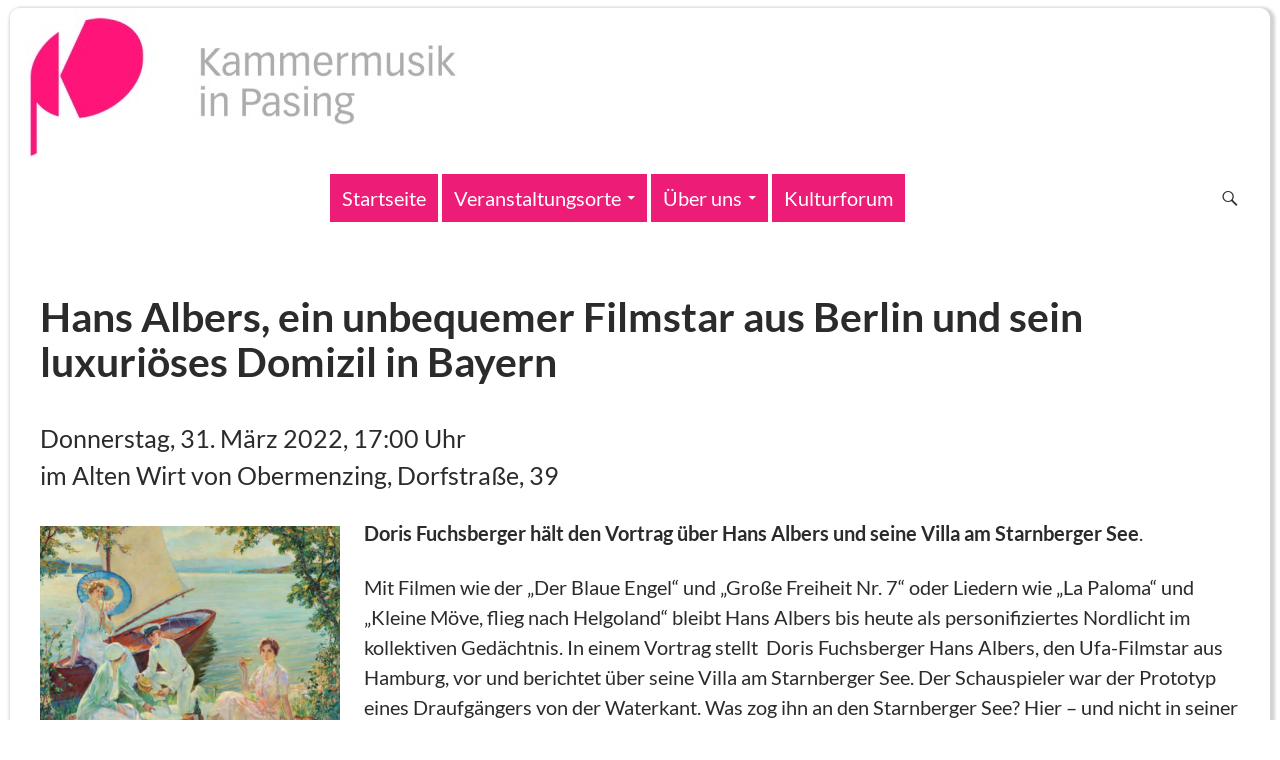

--- FILE ---
content_type: text/html; charset=UTF-8
request_url: https://kammermusik-pasing.de/hans-albers-ein-unbequemer-filmstar-aus-berlin-und-sein-luxurioeses-domizil-in-bayern/
body_size: 45881
content:
<!DOCTYPE html>
<!--[if IE 7]>
<html class="ie ie7" lang="de" data-theme-folder='twentyfourteen' data-theme-name='Twenty Fourteen' data-theme-customizer-variant='Kulturforum/Kammermusik' data-page-href='/hans-albers-ein-unbequemer-filmstar-aus-berlin-und-sein-luxurioeses-domizil-in-bayern/' data-hostname='kammermusik-pasing.de' data-user-role='' data-user-roles='' data-website='kammermusik' data-website-logo='https://kammermusik-pasing.de/wp-content/plugins/franks-wordpress-add-on/theme-customizer/variants/kufo-kapa/images/kammermusik-header.jpg' data-website-dashicon='https://kammermusik-pasing.de/wp-content/plugins/franks-wordpress-add-on/theme-customizer/variants/kufo-kapa/images/kammermusik-dashicon.jpg'>
<![endif]-->
<!--[if IE 8]>
<html class="ie ie8" lang="de" data-theme-folder='twentyfourteen' data-theme-name='Twenty Fourteen' data-theme-customizer-variant='Kulturforum/Kammermusik' data-page-href='/hans-albers-ein-unbequemer-filmstar-aus-berlin-und-sein-luxurioeses-domizil-in-bayern/' data-hostname='kammermusik-pasing.de' data-user-role='' data-user-roles='' data-website='kammermusik' data-website-logo='https://kammermusik-pasing.de/wp-content/plugins/franks-wordpress-add-on/theme-customizer/variants/kufo-kapa/images/kammermusik-header.jpg' data-website-dashicon='https://kammermusik-pasing.de/wp-content/plugins/franks-wordpress-add-on/theme-customizer/variants/kufo-kapa/images/kammermusik-dashicon.jpg'>
<![endif]-->
<!--[if !(IE 7) & !(IE 8)]><!-->
<html lang="de" data-theme-folder='twentyfourteen' data-theme-name='Twenty Fourteen' data-theme-customizer-variant='Kulturforum/Kammermusik' data-page-href='/hans-albers-ein-unbequemer-filmstar-aus-berlin-und-sein-luxurioeses-domizil-in-bayern/' data-hostname='kammermusik-pasing.de' data-user-role='' data-user-roles='' data-website='kammermusik' data-website-logo='https://kammermusik-pasing.de/wp-content/plugins/franks-wordpress-add-on/theme-customizer/variants/kufo-kapa/images/kammermusik-header.jpg' data-website-dashicon='https://kammermusik-pasing.de/wp-content/plugins/franks-wordpress-add-on/theme-customizer/variants/kufo-kapa/images/kammermusik-dashicon.jpg'>
<!--<![endif]-->
<head>
	<meta charset="UTF-8">
	<meta name="viewport" content="width=device-width, initial-scale=1.0">
	<title>Hans Albers, ein unbequemer Filmstar aus Berlin und sein luxuriöses Domizil in Bayern - Kulturforum/Kammermusik</title>
	<link rel="profile" href="https://gmpg.org/xfn/11">
	<link rel="pingback" href="https://kammermusik-pasing.de/xmlrpc.php">
	<!--[if lt IE 9]>
	<script src="https://kammermusik-pasing.de/wp-content/themes/twentyfourteen/js/html5.js?ver=3.7.0"></script>
	<![endif]-->
	<meta name='robots' content='index, follow, max-image-preview:large, max-snippet:-1, max-video-preview:-1' />
	<style>img:is([sizes="auto" i], [sizes^="auto," i]) { contain-intrinsic-size: 3000px 1500px }</style>
	
	<!-- This site is optimized with the Yoast SEO plugin v25.1 - https://yoast.com/wordpress/plugins/seo/ -->
	<link rel="canonical" href="https://kulturforum-mwest.de/hans-albers-ein-unbequemer-filmstar-aus-berlin-und-sein-luxurioeses-domizil-in-bayern/" />
	<meta property="og:locale" content="de_DE" />
	<meta property="og:type" content="article" />
	<meta property="og:title" content="Hans Albers, ein unbequemer Filmstar aus Berlin und sein luxuriöses Domizil in Bayern - Kulturforum/Kammermusik" />
	<meta property="og:description" content="im Alten Wirt von Obermenzing, Dorfstraße, 39 Doris Fuchsberger hält den Vortrag über Hans Albers und seine Villa am Starnberger See. Mit Filmen wie der „Der Blaue Engel“ und „Große Freiheit Nr. 7“ oder Liedern wie „La Paloma“ und „Kleine Möve, flieg nach Helgoland“ bleibt Hans Albers bis heute als personifiziertes Nordlicht im kollektiven Gedächtnis. &hellip; Hans Albers, ein unbequemer Filmstar aus Berlin und sein luxuriöses Domizil in Bayern weiterlesen &rarr;" />
	<meta property="og:url" content="https://kulturforum-mwest.de/hans-albers-ein-unbequemer-filmstar-aus-berlin-und-sein-luxurioeses-domizil-in-bayern/" />
	<meta property="og:site_name" content="Kulturforum/Kammermusik" />
	<meta property="article:published_time" content="2022-03-31T17:00:00+00:00" />
	<meta property="article:modified_time" content="2023-02-23T11:21:21+00:00" />
	<meta property="og:image" content="https://kulturforum-mwest.de/wp-content/uploads/2022/02/Hans-Albers-Cucuel-300x236.png" />
	<meta name="author" content="Frank Greger" />
	<meta name="twitter:card" content="summary_large_image" />
	<meta name="twitter:label1" content="Verfasst von" />
	<meta name="twitter:data1" content="Frank Greger" />
	<meta name="twitter:label2" content="Geschätzte Lesezeit" />
	<meta name="twitter:data2" content="2 Minuten" />
	<script type="application/ld+json" class="yoast-schema-graph">{"@context":"https://schema.org","@graph":[{"@type":"WebPage","@id":"https://kulturforum-mwest.de/hans-albers-ein-unbequemer-filmstar-aus-berlin-und-sein-luxurioeses-domizil-in-bayern/","url":"https://kulturforum-mwest.de/hans-albers-ein-unbequemer-filmstar-aus-berlin-und-sein-luxurioeses-domizil-in-bayern/","name":"Hans Albers, ein unbequemer Filmstar aus Berlin und sein luxuriöses Domizil in Bayern - Kulturforum/Kammermusik","isPartOf":{"@id":"https://www.kammermusik-pasing.de/#website"},"primaryImageOfPage":{"@id":"https://kulturforum-mwest.de/hans-albers-ein-unbequemer-filmstar-aus-berlin-und-sein-luxurioeses-domizil-in-bayern/#primaryimage"},"image":{"@id":"https://kulturforum-mwest.de/hans-albers-ein-unbequemer-filmstar-aus-berlin-und-sein-luxurioeses-domizil-in-bayern/#primaryimage"},"thumbnailUrl":"https://kulturforum-mwest.de/wp-content/uploads/2022/02/Hans-Albers-Cucuel-300x236.png","datePublished":"2022-03-31T17:00:00+00:00","dateModified":"2023-02-23T11:21:21+00:00","author":{"@id":"https://www.kammermusik-pasing.de/#/schema/person/1eaed1e5fb8784ff27d957096316f199"},"breadcrumb":{"@id":"https://kulturforum-mwest.de/hans-albers-ein-unbequemer-filmstar-aus-berlin-und-sein-luxurioeses-domizil-in-bayern/#breadcrumb"},"inLanguage":"de","potentialAction":[{"@type":"ReadAction","target":["https://kulturforum-mwest.de/hans-albers-ein-unbequemer-filmstar-aus-berlin-und-sein-luxurioeses-domizil-in-bayern/"]}]},{"@type":"ImageObject","inLanguage":"de","@id":"https://kulturforum-mwest.de/hans-albers-ein-unbequemer-filmstar-aus-berlin-und-sein-luxurioeses-domizil-in-bayern/#primaryimage","url":"https://kulturforum-mwest.de/wp-content/uploads/2022/02/Hans-Albers-Cucuel-300x236.png","contentUrl":"https://kulturforum-mwest.de/wp-content/uploads/2022/02/Hans-Albers-Cucuel-300x236.png"},{"@type":"BreadcrumbList","@id":"https://kulturforum-mwest.de/hans-albers-ein-unbequemer-filmstar-aus-berlin-und-sein-luxurioeses-domizil-in-bayern/#breadcrumb","itemListElement":[{"@type":"ListItem","position":1,"name":"Startseite","item":"https://www.kammermusik-pasing.de/"},{"@type":"ListItem","position":2,"name":"Hans Albers, ein unbequemer Filmstar aus Berlin und sein luxuriöses Domizil in Bayern"}]},{"@type":"WebSite","@id":"https://www.kammermusik-pasing.de/#website","url":"https://www.kammermusik-pasing.de/","name":"Kulturforum/Kammermusik","description":"","potentialAction":[{"@type":"SearchAction","target":{"@type":"EntryPoint","urlTemplate":"https://www.kammermusik-pasing.de/?s={search_term_string}"},"query-input":{"@type":"PropertyValueSpecification","valueRequired":true,"valueName":"search_term_string"}}],"inLanguage":"de"},{"@type":"Person","@id":"https://www.kammermusik-pasing.de/#/schema/person/1eaed1e5fb8784ff27d957096316f199","name":"Frank Greger","url":"https://kammermusik-pasing.de/author/frank/"}]}</script>
	<!-- / Yoast SEO plugin. -->


<link rel="alternate" type="application/rss+xml" title="Kulturforum/Kammermusik &raquo; Feed" href="https://kammermusik-pasing.de/feed/" />
<link rel="alternate" type="application/rss+xml" title="Kulturforum/Kammermusik &raquo; Kommentar-Feed" href="https://kammermusik-pasing.de/comments/feed/" />
<script>
window._wpemojiSettings = {"baseUrl":"https:\/\/s.w.org\/images\/core\/emoji\/16.0.1\/72x72\/","ext":".png","svgUrl":"https:\/\/s.w.org\/images\/core\/emoji\/16.0.1\/svg\/","svgExt":".svg","source":{"concatemoji":"https:\/\/kammermusik-pasing.de\/wp-includes\/js\/wp-emoji-release.min.js?ver=6.8.3"}};
/*! This file is auto-generated */
!function(s,n){var o,i,e;function c(e){try{var t={supportTests:e,timestamp:(new Date).valueOf()};sessionStorage.setItem(o,JSON.stringify(t))}catch(e){}}function p(e,t,n){e.clearRect(0,0,e.canvas.width,e.canvas.height),e.fillText(t,0,0);var t=new Uint32Array(e.getImageData(0,0,e.canvas.width,e.canvas.height).data),a=(e.clearRect(0,0,e.canvas.width,e.canvas.height),e.fillText(n,0,0),new Uint32Array(e.getImageData(0,0,e.canvas.width,e.canvas.height).data));return t.every(function(e,t){return e===a[t]})}function u(e,t){e.clearRect(0,0,e.canvas.width,e.canvas.height),e.fillText(t,0,0);for(var n=e.getImageData(16,16,1,1),a=0;a<n.data.length;a++)if(0!==n.data[a])return!1;return!0}function f(e,t,n,a){switch(t){case"flag":return n(e,"\ud83c\udff3\ufe0f\u200d\u26a7\ufe0f","\ud83c\udff3\ufe0f\u200b\u26a7\ufe0f")?!1:!n(e,"\ud83c\udde8\ud83c\uddf6","\ud83c\udde8\u200b\ud83c\uddf6")&&!n(e,"\ud83c\udff4\udb40\udc67\udb40\udc62\udb40\udc65\udb40\udc6e\udb40\udc67\udb40\udc7f","\ud83c\udff4\u200b\udb40\udc67\u200b\udb40\udc62\u200b\udb40\udc65\u200b\udb40\udc6e\u200b\udb40\udc67\u200b\udb40\udc7f");case"emoji":return!a(e,"\ud83e\udedf")}return!1}function g(e,t,n,a){var r="undefined"!=typeof WorkerGlobalScope&&self instanceof WorkerGlobalScope?new OffscreenCanvas(300,150):s.createElement("canvas"),o=r.getContext("2d",{willReadFrequently:!0}),i=(o.textBaseline="top",o.font="600 32px Arial",{});return e.forEach(function(e){i[e]=t(o,e,n,a)}),i}function t(e){var t=s.createElement("script");t.src=e,t.defer=!0,s.head.appendChild(t)}"undefined"!=typeof Promise&&(o="wpEmojiSettingsSupports",i=["flag","emoji"],n.supports={everything:!0,everythingExceptFlag:!0},e=new Promise(function(e){s.addEventListener("DOMContentLoaded",e,{once:!0})}),new Promise(function(t){var n=function(){try{var e=JSON.parse(sessionStorage.getItem(o));if("object"==typeof e&&"number"==typeof e.timestamp&&(new Date).valueOf()<e.timestamp+604800&&"object"==typeof e.supportTests)return e.supportTests}catch(e){}return null}();if(!n){if("undefined"!=typeof Worker&&"undefined"!=typeof OffscreenCanvas&&"undefined"!=typeof URL&&URL.createObjectURL&&"undefined"!=typeof Blob)try{var e="postMessage("+g.toString()+"("+[JSON.stringify(i),f.toString(),p.toString(),u.toString()].join(",")+"));",a=new Blob([e],{type:"text/javascript"}),r=new Worker(URL.createObjectURL(a),{name:"wpTestEmojiSupports"});return void(r.onmessage=function(e){c(n=e.data),r.terminate(),t(n)})}catch(e){}c(n=g(i,f,p,u))}t(n)}).then(function(e){for(var t in e)n.supports[t]=e[t],n.supports.everything=n.supports.everything&&n.supports[t],"flag"!==t&&(n.supports.everythingExceptFlag=n.supports.everythingExceptFlag&&n.supports[t]);n.supports.everythingExceptFlag=n.supports.everythingExceptFlag&&!n.supports.flag,n.DOMReady=!1,n.readyCallback=function(){n.DOMReady=!0}}).then(function(){return e}).then(function(){var e;n.supports.everything||(n.readyCallback(),(e=n.source||{}).concatemoji?t(e.concatemoji):e.wpemoji&&e.twemoji&&(t(e.twemoji),t(e.wpemoji)))}))}((window,document),window._wpemojiSettings);
</script>
<style id='wp-emoji-styles-inline-css'>

	img.wp-smiley, img.emoji {
		display: inline !important;
		border: none !important;
		box-shadow: none !important;
		height: 1em !important;
		width: 1em !important;
		margin: 0 0.07em !important;
		vertical-align: -0.1em !important;
		background: none !important;
		padding: 0 !important;
	}
</style>
<link rel='stylesheet' id='wp-block-library-css' href='https://kammermusik-pasing.de/wp-includes/css/dist/block-library/style.min.css?ver=6.8.3' media='all' />
<style id='wp-block-library-theme-inline-css'>
.wp-block-audio :where(figcaption){color:#555;font-size:13px;text-align:center}.is-dark-theme .wp-block-audio :where(figcaption){color:#ffffffa6}.wp-block-audio{margin:0 0 1em}.wp-block-code{border:1px solid #ccc;border-radius:4px;font-family:Menlo,Consolas,monaco,monospace;padding:.8em 1em}.wp-block-embed :where(figcaption){color:#555;font-size:13px;text-align:center}.is-dark-theme .wp-block-embed :where(figcaption){color:#ffffffa6}.wp-block-embed{margin:0 0 1em}.blocks-gallery-caption{color:#555;font-size:13px;text-align:center}.is-dark-theme .blocks-gallery-caption{color:#ffffffa6}:root :where(.wp-block-image figcaption){color:#555;font-size:13px;text-align:center}.is-dark-theme :root :where(.wp-block-image figcaption){color:#ffffffa6}.wp-block-image{margin:0 0 1em}.wp-block-pullquote{border-bottom:4px solid;border-top:4px solid;color:currentColor;margin-bottom:1.75em}.wp-block-pullquote cite,.wp-block-pullquote footer,.wp-block-pullquote__citation{color:currentColor;font-size:.8125em;font-style:normal;text-transform:uppercase}.wp-block-quote{border-left:.25em solid;margin:0 0 1.75em;padding-left:1em}.wp-block-quote cite,.wp-block-quote footer{color:currentColor;font-size:.8125em;font-style:normal;position:relative}.wp-block-quote:where(.has-text-align-right){border-left:none;border-right:.25em solid;padding-left:0;padding-right:1em}.wp-block-quote:where(.has-text-align-center){border:none;padding-left:0}.wp-block-quote.is-large,.wp-block-quote.is-style-large,.wp-block-quote:where(.is-style-plain){border:none}.wp-block-search .wp-block-search__label{font-weight:700}.wp-block-search__button{border:1px solid #ccc;padding:.375em .625em}:where(.wp-block-group.has-background){padding:1.25em 2.375em}.wp-block-separator.has-css-opacity{opacity:.4}.wp-block-separator{border:none;border-bottom:2px solid;margin-left:auto;margin-right:auto}.wp-block-separator.has-alpha-channel-opacity{opacity:1}.wp-block-separator:not(.is-style-wide):not(.is-style-dots){width:100px}.wp-block-separator.has-background:not(.is-style-dots){border-bottom:none;height:1px}.wp-block-separator.has-background:not(.is-style-wide):not(.is-style-dots){height:2px}.wp-block-table{margin:0 0 1em}.wp-block-table td,.wp-block-table th{word-break:normal}.wp-block-table :where(figcaption){color:#555;font-size:13px;text-align:center}.is-dark-theme .wp-block-table :where(figcaption){color:#ffffffa6}.wp-block-video :where(figcaption){color:#555;font-size:13px;text-align:center}.is-dark-theme .wp-block-video :where(figcaption){color:#ffffffa6}.wp-block-video{margin:0 0 1em}:root :where(.wp-block-template-part.has-background){margin-bottom:0;margin-top:0;padding:1.25em 2.375em}
</style>
<style id='classic-theme-styles-inline-css'>
/*! This file is auto-generated */
.wp-block-button__link{color:#fff;background-color:#32373c;border-radius:9999px;box-shadow:none;text-decoration:none;padding:calc(.667em + 2px) calc(1.333em + 2px);font-size:1.125em}.wp-block-file__button{background:#32373c;color:#fff;text-decoration:none}
</style>
<style id='global-styles-inline-css'>
:root{--wp--preset--aspect-ratio--square: 1;--wp--preset--aspect-ratio--4-3: 4/3;--wp--preset--aspect-ratio--3-4: 3/4;--wp--preset--aspect-ratio--3-2: 3/2;--wp--preset--aspect-ratio--2-3: 2/3;--wp--preset--aspect-ratio--16-9: 16/9;--wp--preset--aspect-ratio--9-16: 9/16;--wp--preset--color--black: #000;--wp--preset--color--cyan-bluish-gray: #abb8c3;--wp--preset--color--white: #fff;--wp--preset--color--pale-pink: #f78da7;--wp--preset--color--vivid-red: #cf2e2e;--wp--preset--color--luminous-vivid-orange: #ff6900;--wp--preset--color--luminous-vivid-amber: #fcb900;--wp--preset--color--light-green-cyan: #7bdcb5;--wp--preset--color--vivid-green-cyan: #00d084;--wp--preset--color--pale-cyan-blue: #8ed1fc;--wp--preset--color--vivid-cyan-blue: #0693e3;--wp--preset--color--vivid-purple: #9b51e0;--wp--preset--color--green: #24890d;--wp--preset--color--dark-gray: #2b2b2b;--wp--preset--color--medium-gray: #767676;--wp--preset--color--light-gray: #f5f5f5;--wp--preset--gradient--vivid-cyan-blue-to-vivid-purple: linear-gradient(135deg,rgba(6,147,227,1) 0%,rgb(155,81,224) 100%);--wp--preset--gradient--light-green-cyan-to-vivid-green-cyan: linear-gradient(135deg,rgb(122,220,180) 0%,rgb(0,208,130) 100%);--wp--preset--gradient--luminous-vivid-amber-to-luminous-vivid-orange: linear-gradient(135deg,rgba(252,185,0,1) 0%,rgba(255,105,0,1) 100%);--wp--preset--gradient--luminous-vivid-orange-to-vivid-red: linear-gradient(135deg,rgba(255,105,0,1) 0%,rgb(207,46,46) 100%);--wp--preset--gradient--very-light-gray-to-cyan-bluish-gray: linear-gradient(135deg,rgb(238,238,238) 0%,rgb(169,184,195) 100%);--wp--preset--gradient--cool-to-warm-spectrum: linear-gradient(135deg,rgb(74,234,220) 0%,rgb(151,120,209) 20%,rgb(207,42,186) 40%,rgb(238,44,130) 60%,rgb(251,105,98) 80%,rgb(254,248,76) 100%);--wp--preset--gradient--blush-light-purple: linear-gradient(135deg,rgb(255,206,236) 0%,rgb(152,150,240) 100%);--wp--preset--gradient--blush-bordeaux: linear-gradient(135deg,rgb(254,205,165) 0%,rgb(254,45,45) 50%,rgb(107,0,62) 100%);--wp--preset--gradient--luminous-dusk: linear-gradient(135deg,rgb(255,203,112) 0%,rgb(199,81,192) 50%,rgb(65,88,208) 100%);--wp--preset--gradient--pale-ocean: linear-gradient(135deg,rgb(255,245,203) 0%,rgb(182,227,212) 50%,rgb(51,167,181) 100%);--wp--preset--gradient--electric-grass: linear-gradient(135deg,rgb(202,248,128) 0%,rgb(113,206,126) 100%);--wp--preset--gradient--midnight: linear-gradient(135deg,rgb(2,3,129) 0%,rgb(40,116,252) 100%);--wp--preset--font-size--small: 13px;--wp--preset--font-size--medium: 20px;--wp--preset--font-size--large: 36px;--wp--preset--font-size--x-large: 42px;--wp--preset--spacing--20: 0.44rem;--wp--preset--spacing--30: 0.67rem;--wp--preset--spacing--40: 1rem;--wp--preset--spacing--50: 1.5rem;--wp--preset--spacing--60: 2.25rem;--wp--preset--spacing--70: 3.38rem;--wp--preset--spacing--80: 5.06rem;--wp--preset--shadow--natural: 6px 6px 9px rgba(0, 0, 0, 0.2);--wp--preset--shadow--deep: 12px 12px 50px rgba(0, 0, 0, 0.4);--wp--preset--shadow--sharp: 6px 6px 0px rgba(0, 0, 0, 0.2);--wp--preset--shadow--outlined: 6px 6px 0px -3px rgba(255, 255, 255, 1), 6px 6px rgba(0, 0, 0, 1);--wp--preset--shadow--crisp: 6px 6px 0px rgba(0, 0, 0, 1);}:where(.is-layout-flex){gap: 0.5em;}:where(.is-layout-grid){gap: 0.5em;}body .is-layout-flex{display: flex;}.is-layout-flex{flex-wrap: wrap;align-items: center;}.is-layout-flex > :is(*, div){margin: 0;}body .is-layout-grid{display: grid;}.is-layout-grid > :is(*, div){margin: 0;}:where(.wp-block-columns.is-layout-flex){gap: 2em;}:where(.wp-block-columns.is-layout-grid){gap: 2em;}:where(.wp-block-post-template.is-layout-flex){gap: 1.25em;}:where(.wp-block-post-template.is-layout-grid){gap: 1.25em;}.has-black-color{color: var(--wp--preset--color--black) !important;}.has-cyan-bluish-gray-color{color: var(--wp--preset--color--cyan-bluish-gray) !important;}.has-white-color{color: var(--wp--preset--color--white) !important;}.has-pale-pink-color{color: var(--wp--preset--color--pale-pink) !important;}.has-vivid-red-color{color: var(--wp--preset--color--vivid-red) !important;}.has-luminous-vivid-orange-color{color: var(--wp--preset--color--luminous-vivid-orange) !important;}.has-luminous-vivid-amber-color{color: var(--wp--preset--color--luminous-vivid-amber) !important;}.has-light-green-cyan-color{color: var(--wp--preset--color--light-green-cyan) !important;}.has-vivid-green-cyan-color{color: var(--wp--preset--color--vivid-green-cyan) !important;}.has-pale-cyan-blue-color{color: var(--wp--preset--color--pale-cyan-blue) !important;}.has-vivid-cyan-blue-color{color: var(--wp--preset--color--vivid-cyan-blue) !important;}.has-vivid-purple-color{color: var(--wp--preset--color--vivid-purple) !important;}.has-black-background-color{background-color: var(--wp--preset--color--black) !important;}.has-cyan-bluish-gray-background-color{background-color: var(--wp--preset--color--cyan-bluish-gray) !important;}.has-white-background-color{background-color: var(--wp--preset--color--white) !important;}.has-pale-pink-background-color{background-color: var(--wp--preset--color--pale-pink) !important;}.has-vivid-red-background-color{background-color: var(--wp--preset--color--vivid-red) !important;}.has-luminous-vivid-orange-background-color{background-color: var(--wp--preset--color--luminous-vivid-orange) !important;}.has-luminous-vivid-amber-background-color{background-color: var(--wp--preset--color--luminous-vivid-amber) !important;}.has-light-green-cyan-background-color{background-color: var(--wp--preset--color--light-green-cyan) !important;}.has-vivid-green-cyan-background-color{background-color: var(--wp--preset--color--vivid-green-cyan) !important;}.has-pale-cyan-blue-background-color{background-color: var(--wp--preset--color--pale-cyan-blue) !important;}.has-vivid-cyan-blue-background-color{background-color: var(--wp--preset--color--vivid-cyan-blue) !important;}.has-vivid-purple-background-color{background-color: var(--wp--preset--color--vivid-purple) !important;}.has-black-border-color{border-color: var(--wp--preset--color--black) !important;}.has-cyan-bluish-gray-border-color{border-color: var(--wp--preset--color--cyan-bluish-gray) !important;}.has-white-border-color{border-color: var(--wp--preset--color--white) !important;}.has-pale-pink-border-color{border-color: var(--wp--preset--color--pale-pink) !important;}.has-vivid-red-border-color{border-color: var(--wp--preset--color--vivid-red) !important;}.has-luminous-vivid-orange-border-color{border-color: var(--wp--preset--color--luminous-vivid-orange) !important;}.has-luminous-vivid-amber-border-color{border-color: var(--wp--preset--color--luminous-vivid-amber) !important;}.has-light-green-cyan-border-color{border-color: var(--wp--preset--color--light-green-cyan) !important;}.has-vivid-green-cyan-border-color{border-color: var(--wp--preset--color--vivid-green-cyan) !important;}.has-pale-cyan-blue-border-color{border-color: var(--wp--preset--color--pale-cyan-blue) !important;}.has-vivid-cyan-blue-border-color{border-color: var(--wp--preset--color--vivid-cyan-blue) !important;}.has-vivid-purple-border-color{border-color: var(--wp--preset--color--vivid-purple) !important;}.has-vivid-cyan-blue-to-vivid-purple-gradient-background{background: var(--wp--preset--gradient--vivid-cyan-blue-to-vivid-purple) !important;}.has-light-green-cyan-to-vivid-green-cyan-gradient-background{background: var(--wp--preset--gradient--light-green-cyan-to-vivid-green-cyan) !important;}.has-luminous-vivid-amber-to-luminous-vivid-orange-gradient-background{background: var(--wp--preset--gradient--luminous-vivid-amber-to-luminous-vivid-orange) !important;}.has-luminous-vivid-orange-to-vivid-red-gradient-background{background: var(--wp--preset--gradient--luminous-vivid-orange-to-vivid-red) !important;}.has-very-light-gray-to-cyan-bluish-gray-gradient-background{background: var(--wp--preset--gradient--very-light-gray-to-cyan-bluish-gray) !important;}.has-cool-to-warm-spectrum-gradient-background{background: var(--wp--preset--gradient--cool-to-warm-spectrum) !important;}.has-blush-light-purple-gradient-background{background: var(--wp--preset--gradient--blush-light-purple) !important;}.has-blush-bordeaux-gradient-background{background: var(--wp--preset--gradient--blush-bordeaux) !important;}.has-luminous-dusk-gradient-background{background: var(--wp--preset--gradient--luminous-dusk) !important;}.has-pale-ocean-gradient-background{background: var(--wp--preset--gradient--pale-ocean) !important;}.has-electric-grass-gradient-background{background: var(--wp--preset--gradient--electric-grass) !important;}.has-midnight-gradient-background{background: var(--wp--preset--gradient--midnight) !important;}.has-small-font-size{font-size: var(--wp--preset--font-size--small) !important;}.has-medium-font-size{font-size: var(--wp--preset--font-size--medium) !important;}.has-large-font-size{font-size: var(--wp--preset--font-size--large) !important;}.has-x-large-font-size{font-size: var(--wp--preset--font-size--x-large) !important;}
:where(.wp-block-post-template.is-layout-flex){gap: 1.25em;}:where(.wp-block-post-template.is-layout-grid){gap: 1.25em;}
:where(.wp-block-columns.is-layout-flex){gap: 2em;}:where(.wp-block-columns.is-layout-grid){gap: 2em;}
:root :where(.wp-block-pullquote){font-size: 1.5em;line-height: 1.6;}
</style>
<link rel='stylesheet' id='shortcode-insert-css' href='https://kammermusik-pasing.de/wp-content/plugins/franks-wordpress-add-on/shortcodes/css/shortcode-insert.css?ver=6.8.3' media='all' />
<link rel='stylesheet' id='block-show-more-css' href='https://kammermusik-pasing.de/wp-content/plugins/franks-wordpress-add-on/show-more/css/show-more.css?ver=6.8.3' media='all' />
<link rel='stylesheet' id='twentyfourteen-lato-css' href='https://kammermusik-pasing.de/wp-content/themes/twentyfourteen/fonts/font-lato.css?ver=20230328' media='all' />
<link rel='stylesheet' id='genericons-css' href='https://kammermusik-pasing.de/wp-content/themes/twentyfourteen/genericons/genericons.css?ver=3.0.3' media='all' />
<link rel='stylesheet' id='twentyfourteen-style-css' href='https://kammermusik-pasing.de/wp-content/themes/twentyfourteen/style.css?ver=20250415' media='all' />
<link rel='stylesheet' id='twentyfourteen-block-style-css' href='https://kammermusik-pasing.de/wp-content/themes/twentyfourteen/css/blocks.css?ver=20240708' media='all' />
<!--[if lt IE 9]>
<link rel='stylesheet' id='twentyfourteen-ie-css' href='https://kammermusik-pasing.de/wp-content/themes/twentyfourteen/css/ie.css?ver=20140711' media='all' />
<![endif]-->
<link rel='stylesheet' id='kulturforum-kammermusik-css' href='https://kammermusik-pasing.de/wp-content/plugins/franks-wordpress-add-on/theme-customizer/variants/kufo-kapa/kulturforum-kammermusik.css?ver=6.8.3' media='all' />
<link rel='stylesheet' id='wp-featherlight-css' href='https://kammermusik-pasing.de/wp-content/plugins/wp-featherlight/css/wp-featherlight.min.css?ver=1.3.4' media='all' />
<script src="https://kammermusik-pasing.de/wp-includes/js/jquery/jquery.min.js?ver=3.7.1" id="jquery-core-js"></script>
<script src="https://kammermusik-pasing.de/wp-includes/js/jquery/jquery-migrate.min.js?ver=3.4.1" id="jquery-migrate-js"></script>
<script src="https://kammermusik-pasing.de/wp-content/plugins/franks-wordpress-add-on/show-more/js/show-more.js?ver=6.8.3" id="block-show-more-js"></script>
<script src="https://kammermusik-pasing.de/wp-content/plugins/franks-wordpress-add-on/theme-customizer/variants/kufo-kapa/kulturforum-kammermusik.js?ver=6.8.3" id="kulturforum-kammermusik-jquery-js"></script>
<script src="https://kammermusik-pasing.de/wp-content/themes/twentyfourteen/js/functions.js?ver=20230526" id="twentyfourteen-script-js" defer data-wp-strategy="defer"></script>
<link rel="https://api.w.org/" href="https://kammermusik-pasing.de/wp-json/" /><link rel="alternate" title="JSON" type="application/json" href="https://kammermusik-pasing.de/wp-json/wp/v2/posts/6592" /><link rel="EditURI" type="application/rsd+xml" title="RSD" href="https://kammermusik-pasing.de/xmlrpc.php?rsd" />
<meta name="generator" content="WordPress 6.8.3" />
<link rel='shortlink' href='https://kammermusik-pasing.de/?p=6592' />
<link rel="alternate" title="oEmbed (JSON)" type="application/json+oembed" href="https://kammermusik-pasing.de/wp-json/oembed/1.0/embed?url=https%3A%2F%2Fkammermusik-pasing.de%2Fhans-albers-ein-unbequemer-filmstar-aus-berlin-und-sein-luxurioeses-domizil-in-bayern%2F" />
<link rel="alternate" title="oEmbed (XML)" type="text/xml+oembed" href="https://kammermusik-pasing.de/wp-json/oembed/1.0/embed?url=https%3A%2F%2Fkammermusik-pasing.de%2Fhans-albers-ein-unbequemer-filmstar-aus-berlin-und-sein-luxurioeses-domizil-in-bayern%2F&#038;format=xml" />
<link rel="icon" href="https://kammermusik-pasing.de/wp-content/uploads/2019/08/cropped-logo-kufo-120-32x32.jpg" sizes="32x32" />
<link rel="icon" href="https://kammermusik-pasing.de/wp-content/uploads/2019/08/cropped-logo-kufo-120-192x192.jpg" sizes="192x192" />
<link rel="apple-touch-icon" href="https://kammermusik-pasing.de/wp-content/uploads/2019/08/cropped-logo-kufo-120-180x180.jpg" />
<meta name="msapplication-TileImage" content="https://kammermusik-pasing.de/wp-content/uploads/2019/08/cropped-logo-kufo-120-270x270.jpg" />
		<style id="wp-custom-css">
			.programm table{
	width: auto;
	border-width: 0;
}
.programm table tr td{
	width: auto;
	border-width: 0;
	font-size: var(--font-size-normal)
}
.programm table tr td{
	padding-top: 0;
	padding-bottom: 0;
}
.line-through{
	text-decoration: line-through;
}
.abgesagt, .ausverkauft {
    padding-bottom: 100px;
}		</style>
		</head>

<body class="wp-singular post-template-default single single-post postid-6592 single-format-standard wp-embed-responsive wp-theme-twentyfourteen wp-featherlight-captions group-blog header-image full-width footer-widgets singular">
<a class="screen-reader-text skip-link" href="#content">
	Zum Inhalt springen</a>
<div id="page" class="hfeed site">
			<div id="site-header">
		<a href="https://kammermusik-pasing.de/" rel="home" >
			<img src="https://kulturforum-mwest.de/wp-content/uploads/2015/02/kufo-logo-K-120.jpg" width="120" height="120" alt="Kulturforum/Kammermusik" decoding="async" />		</a>
	</div>
	
	<header id="masthead" class="site-header">
		<div class="header-main">
			<h1 class="site-title"><a href="https://kammermusik-pasing.de/" rel="home" >Kulturforum/Kammermusik</a></h1>

			<div class="search-toggle">
				<a href="#search-container" class="screen-reader-text" aria-expanded="false" aria-controls="search-container">
					Suchen				</a>
			</div>

			<nav id="primary-navigation" class="site-navigation primary-navigation">
				<button class="menu-toggle">Primäres Menü</button>
				<div class="menu-kulturforum-container"><ul id="primary-menu" class="nav-menu"><li id="menu-item-6249" class="menu-item menu-item-type-post_type menu-item-object-page menu-item-6249"><a href="https://kammermusik-pasing.de/willkommen/">Aktuell</a></li>
<li id="menu-item-159" class="menu-item menu-item-type-post_type menu-item-object-page menu-item-has-children menu-item-159"><a href="https://kammermusik-pasing.de/ueber-uns/">Über uns</a>
<ul class="sub-menu">
	<li id="menu-item-160" class="menu-item menu-item-type-post_type menu-item-object-page menu-item-160"><a href="https://kammermusik-pasing.de/team/">Unser Team</a></li>
	<li id="menu-item-162" class="menu-item menu-item-type-post_type menu-item-object-page menu-item-162"><a href="https://kammermusik-pasing.de/satzung/">Satzung</a></li>
	<li id="menu-item-163" class="menu-item menu-item-type-post_type menu-item-object-page menu-item-163"><a href="https://kammermusik-pasing.de/mitglied-werden/">Mitglied werden</a></li>
	<li id="menu-item-3743" class="menu-item menu-item-type-post_type menu-item-object-page menu-item-privacy-policy menu-item-3743"><a rel="privacy-policy" href="https://kammermusik-pasing.de/datenschutzerklaerung/">Datenschutzerklärung</a></li>
</ul>
</li>
<li id="menu-item-165" class="menu-item menu-item-type-post_type menu-item-object-page menu-item-has-children menu-item-165"><a href="https://kammermusik-pasing.de/kontakt/">Kontakt</a>
<ul class="sub-menu">
	<li id="menu-item-5806" class="menu-item menu-item-type-post_type menu-item-object-page menu-item-5806"><a href="https://kammermusik-pasing.de/publikationen/">Publikationen</a></li>
	<li id="menu-item-8476" class="menu-item menu-item-type-post_type menu-item-object-page menu-item-8476"><a href="https://kammermusik-pasing.de/mailverteiler-newsletter/">Newsletter</a></li>
	<li id="menu-item-161" class="menu-item menu-item-type-post_type menu-item-object-page menu-item-161"><a href="https://kammermusik-pasing.de/aktiv-werden/">aktiv werden</a></li>
	<li id="menu-item-4151" class="menu-item menu-item-type-post_type menu-item-object-page menu-item-4151"><a href="https://kammermusik-pasing.de/kultur-scout/">Kultur-Scout</a></li>
	<li id="menu-item-164" class="menu-item menu-item-type-post_type menu-item-object-page menu-item-164"><a href="https://kammermusik-pasing.de/kultur-erleben/">Kultur erleben</a></li>
	<li id="menu-item-596" class="menu-item menu-item-type-post_type menu-item-object-page menu-item-596"><a href="https://kammermusik-pasing.de/spenden/">Spenden</a></li>
	<li id="menu-item-158" class="menu-item menu-item-type-post_type menu-item-object-page menu-item-158"><a href="https://kammermusik-pasing.de/links/">Vernetzung</a></li>
	<li id="menu-item-166" class="menu-item menu-item-type-post_type menu-item-object-page menu-item-166"><a href="https://kammermusik-pasing.de/impressum/">Impressum</a></li>
</ul>
</li>
<li id="menu-item-2853" class="menu-item menu-item-type-custom menu-item-object-custom menu-item-2853"><a href="http://www.kammermusik-pasing.de" title="unsere musikalische Tochter">Kammermusik in Pasing</a></li>
<li id="menu-item-5418" class="menu-item menu-item-type-custom menu-item-object-custom menu-item-5418"><a target="_blank" href="https://www.facebook.com/kulturforummwest" title="facebook">f</a></li>
</ul></div>			</nav>
		</div>

		<div id="search-container" class="search-box-wrapper hide">
			<div class="search-box">
				<form role="search" method="get" class="search-form" action="https://kammermusik-pasing.de/">
				<label>
					<span class="screen-reader-text">Suche nach:</span>
					<input type="search" class="search-field" placeholder="Suchen …" value="" name="s" />
				</label>
				<input type="submit" class="search-submit" value="Suchen" />
			</form>			</div>
		</div>
	</header><!-- #masthead -->

	<div id="main" class="site-main">

	<div id="primary" class="content-area">
		<div id="content" class="site-content" role="main">
			
<article id="post-6592" class="post-6592 post type-post status-publish format-standard hentry category-event category-kulturforum">
	
	<header class="entry-header">
				<div class="entry-meta">
			<span class="cat-links"><a href="https://kammermusik-pasing.de/category/post/event/" rel="category tag">Event</a>, <a href="https://kammermusik-pasing.de/category/post/kulturforum/" rel="category tag">Kulturforum</a></span>
		</div>
			<h1 class="entry-title">Hans Albers, ein unbequemer Filmstar aus Berlin und sein luxuriöses Domizil in Bayern</h1>
		<div class="entry-meta">
			<span class="entry-date"><a href="https://kammermusik-pasing.de/hans-albers-ein-unbequemer-filmstar-aus-berlin-und-sein-luxurioeses-domizil-in-bayern/" rel="bookmark"><time class="entry-date" datetime="2022-03-31T19:00:00+02:00">31. März 2022</time></a></span> <span class="byline"><span class="author vcard"><a class="url fn n" href="https://kammermusik-pasing.de/author/frank/" rel="author">Frank Greger</a></span></span>		</div><!-- .entry-meta -->
	</header><!-- .entry-header -->

		<div class="entry-content">
		
<div class="wp-block-group event-meta"><div class="wp-block-group__inner-container is-layout-flow wp-block-group-is-layout-flow">
<p class="event-location"> im Alten Wirt von Obermenzing,  Dorfstraße, 39</p>
</div></div>



<div class="wp-block-group"><div class="wp-block-group__inner-container is-layout-flow wp-block-group-is-layout-flow"><div class="wp-block-image">
<figure class="alignleft size-medium"><img fetchpriority="high" decoding="async" width="300" height="236" src="https://kulturforum-mwest.de/wp-content/uploads/2022/02/Hans-Albers-Cucuel-300x236.png" alt="" class="wp-image-6599" srcset="https://kammermusik-pasing.de/wp-content/uploads/2022/02/Hans-Albers-Cucuel-300x236.png 300w, https://kammermusik-pasing.de/wp-content/uploads/2022/02/Hans-Albers-Cucuel.png 759w" sizes="(max-width: 300px) 100vw, 300px" /><figcaption class="wp-element-caption">Quelle: Fuchsberger</figcaption></figure></div>


<p><strong>Doris Fuchsberger hält den Vortrag über Hans Albers und seine Villa am Starnberger See</strong>.</p>



<p>Mit Filmen wie der „Der Blaue Engel“ und „Große Freiheit Nr. 7“ oder Liedern wie „La Paloma“ und „Kleine Möve, flieg nach Helgoland“ bleibt Hans Albers bis heute als personifiziertes Nordlicht im kollektiven Gedächtnis. In einem Vortrag stellt&nbsp; Doris Fuchsberger Hans Albers, den Ufa-Filmstar aus Hamburg, vor und berichtet über seine Villa am Starnberger See. Der Schauspieler war der Prototyp eines Draufgängers von der Waterkant. Was zog ihn an den Starnberger See? Hier &#8211; und nicht in seiner Heimat &#8211; lebt der Hanseat jahrzehntelang bis zu seinem Tod. Fuchsberger zeichnet ein liebevolles Bild von „Hans und Hansi“. Der umschwärmte Frauenheld Hans Albers hielt trotz seiner zahlreichen Affären immer an seiner großen Liebe Hansi Burg fest, einer jüdischen Schauspielerin, deren Familie im Holocaust umkam.</p>



<p>Der Eintritt kostet für Mitglieder 10 €, für Nichtmitglieder 12 €. Eine verbindliche Anmeldung ist erforderlich unter <a href="mailto:kulturforum.muenchen-west@web.de">kulturforum.muenchen-west@web.de</a>&nbsp;. Beginn um 19 Uhr, Einlass ist um 18 Uhr, damit gegessen werden kann.</p>
</div></div>



<div class="wp-block-group show-more"><div class="wp-block-group__inner-container is-layout-flow wp-block-group-is-layout-flow">
<p><strong>Die Hans-Albers-Villa am Starnberger See soll aus dem Dornröschenschlaf erwachen!</strong></p>


<div class="wp-block-image">
<figure class="alignleft size-medium"><img decoding="async" width="300" height="150" src="https://kulturforum-mwest.de/wp-content/uploads/2022/02/Die-Hans-Albers-Villa-am-Starnberger-See--300x150.jpg" alt="" class="wp-image-6601" srcset="https://kammermusik-pasing.de/wp-content/uploads/2022/02/Die-Hans-Albers-Villa-am-Starnberger-See--300x150.jpg 300w, https://kammermusik-pasing.de/wp-content/uploads/2022/02/Die-Hans-Albers-Villa-am-Starnberger-See--1024x512.jpg 1024w, https://kammermusik-pasing.de/wp-content/uploads/2022/02/Die-Hans-Albers-Villa-am-Starnberger-See--768x384.jpg 768w, https://kammermusik-pasing.de/wp-content/uploads/2022/02/Die-Hans-Albers-Villa-am-Starnberger-See--1536x768.jpg 1536w, https://kammermusik-pasing.de/wp-content/uploads/2022/02/Die-Hans-Albers-Villa-am-Starnberger-See--2048x1024.jpg 2048w" sizes="(max-width: 300px) 100vw, 300px" /><figcaption class="wp-element-caption"> Quelle: Fuchsberger </figcaption></figure></div>

<div class="wp-block-image">
<figure class="alignright size-medium"><img decoding="async" width="300" height="293" src="https://kulturforum-mwest.de/wp-content/uploads/2022/02/Hans-und-Hansi-mit-Hund-300x293.jpg" alt="" class="wp-image-6602" srcset="https://kammermusik-pasing.de/wp-content/uploads/2022/02/Hans-und-Hansi-mit-Hund-300x293.jpg 300w, https://kammermusik-pasing.de/wp-content/uploads/2022/02/Hans-und-Hansi-mit-Hund-1024x1001.jpg 1024w, https://kammermusik-pasing.de/wp-content/uploads/2022/02/Hans-und-Hansi-mit-Hund-768x751.jpg 768w, https://kammermusik-pasing.de/wp-content/uploads/2022/02/Hans-und-Hansi-mit-Hund.jpg 1355w" sizes="(max-width: 300px) 100vw, 300px" /><figcaption class="wp-element-caption"> Quelle: Fuchsberger </figcaption></figure></div>


<p>Das erhöht gelegene Anwesen mit ausgedehntem Park, Bergblick und direktem Seezugang wird 1935 von Hans Albers (1891-1960) erworben und zeitgemäß angepasst. Nach dessen Tod geht es es an seine jüdische Lebensgefährtin Hansi Burg (1898-1975) über. 1971 veräußert sie den Besitz an den Freistaat Bayern mit der Auflage gekoppelt, dass der Besitz fortan öffentlichen Erholungszwecken dienen solle, was aber ignoriert wurde. Nach Jahren des Leerstands kommt die „Rosenvilla“ vor zwei Jahren zwar unter Denkmalschutz, es stellt sich jedoch die Frage, was mit der Hans-Albers-Villa und ihrem ausgedehnten Park geschehen soll. Wir erfahren, wie der letzte Stand der Dinge ist. Die Münchner „Historikerin aus Leidenschaft“ Doris Fuchsberger engagiert sich für den Erhalt des Anwesens . Sie stellt das Anwesen als herausragenden Siedlungspunkt in einen topografischen und historischen Kontext und bietet eine Beschreibung von Haus und Garten, korrigiert Klischees, schildert tragische persönliche Hintergründe des glamourösen Paars und deckt auf, welche Rolle Joseph Goebbels dabei spielte.</p>
</div></div>
	</div><!-- .entry-content -->
	
	</article><!-- #post-6592 -->
		<nav class="navigation post-navigation">
		<h1 class="screen-reader-text">
			Beitragsnavigation		</h1>
		<div class="nav-links">
			<a href="https://kammermusik-pasing.de/winterreise-von-franz-schubert/" rel="prev"><span class="meta-nav">Vorheriger Beitrag</span>Kammermusik in Pasing: Winterreise von Franz Schubert</a><a href="https://kammermusik-pasing.de/klavierkonzert-lilian-akopova/" rel="next"><span class="meta-nav">Nächster Beitrag</span>Kammermusik: Klavierkonzert Lilian Akopova</a>			</div><!-- .nav-links -->
		</nav><!-- .navigation -->
				</div><!-- #content -->
	</div><!-- #primary -->

<div id="secondary">
	
		<nav class="navigation site-navigation secondary-navigation">
		<div class="menu-kammermusik-container"><ul id="menu-kammermusik" class="menu"><li id="menu-item-7288" class="menu-item menu-item-type-post_type menu-item-object-page menu-item-home menu-item-7288"><a href="https://kammermusik-pasing.de/">Startseite</a></li>
<li id="menu-item-7391" class="menu-item menu-item-type-custom menu-item-object-custom menu-item-has-children menu-item-7391"><a href="#">Veranstaltungsorte</a>
<ul class="sub-menu">
	<li id="menu-item-7392" class="menu-item menu-item-type-post_type menu-item-object-page menu-item-7392"><a href="https://kammermusik-pasing.de/konzertsaal/">Konzertsaal</a></li>
	<li id="menu-item-7395" class="menu-item menu-item-type-post_type menu-item-object-page menu-item-7395"><a href="https://kammermusik-pasing.de/andere-spielorte/">andere Spielorte</a></li>
</ul>
</li>
<li id="menu-item-7406" class="menu-item menu-item-type-custom menu-item-object-custom menu-item-has-children menu-item-7406"><a href="#">Über uns</a>
<ul class="sub-menu">
	<li id="menu-item-7409" class="menu-item menu-item-type-post_type menu-item-object-page menu-item-7409"><a href="https://kammermusik-pasing.de/kammermusik-team/">Team</a></li>
	<li id="menu-item-7408" class="menu-item menu-item-type-post_type menu-item-object-page menu-item-7408"><a href="https://kammermusik-pasing.de/kammermusik-kontakt/">Kontakt</a></li>
	<li id="menu-item-7407" class="menu-item menu-item-type-post_type menu-item-object-page menu-item-7407"><a href="https://kammermusik-pasing.de/fluegel/">Flügel</a></li>
</ul>
</li>
<li id="menu-item-7266" class="menu-item menu-item-type-custom menu-item-object-custom menu-item-7266"><a href="https://kulturforum-mwest.de">Kulturforum</a></li>
</ul></div>	</nav>
	
	</div><!-- #secondary -->

		</div><!-- #main -->

		<footer id="colophon" class="site-footer">

			
<div id="supplementary">
	<div id="footer-sidebar" class="footer-sidebar widget-area" role="complementary">
		<aside id="block-6" class="widget widget_block">
<div class="wp-block-columns is-layout-flex wp-container-core-columns-is-layout-9d6595d7 wp-block-columns-is-layout-flex">
<div class="wp-block-column is-layout-flow wp-block-column-is-layout-flow">
<p class="nach-oben"><a href="#page">nach oben</a></p>


<div class="logged-out wp-block-loginout"><a rel="nofollow" href="https://kammermusik-pasing.de/wp-login.php?redirect_to=https%3A%2F%2Fkammermusik-pasing.de%2Fhans-albers-ein-unbequemer-filmstar-aus-berlin-und-sein-luxurioeses-domizil-in-bayern%2F">Anmelden</a></div></div>



<div class="wp-block-column is-layout-flow wp-block-column-is-layout-flow"></div>



<div class="wp-block-column is-layout-flow wp-block-column-is-layout-flow">
<p class="has-text-align-right"><a href="/impressum">Impressum</a></p>



<p class="has-text-align-right"><a href="/datenschutzerklaerung" data-type="page" data-id="3645">Datenschutzerklärung</a></p>
</div>
</div>
</aside>	</div><!-- #footer-sidebar -->
</div><!-- #supplementary -->

			<div class="site-info">
								<a class="privacy-policy-link" href="https://kammermusik-pasing.de/datenschutzerklaerung/" rel="privacy-policy">Datenschutzerklärung</a><span role="separator" aria-hidden="true"></span>				<a href="https://de.wordpress.org/" class="imprint">
					Mit Stolz präsentiert von WordPress				</a>
			</div><!-- .site-info -->
		</footer><!-- #colophon -->
	</div><!-- #page -->

	<script type="speculationrules">
{"prefetch":[{"source":"document","where":{"and":[{"href_matches":"\/*"},{"not":{"href_matches":["\/wp-*.php","\/wp-admin\/*","\/wp-content\/uploads\/*","\/wp-content\/*","\/wp-content\/plugins\/*","\/wp-content\/themes\/twentyfourteen\/*","\/*\\?(.+)"]}},{"not":{"selector_matches":"a[rel~=\"nofollow\"]"}},{"not":{"selector_matches":".no-prefetch, .no-prefetch a"}}]},"eagerness":"conservative"}]}
</script>
<style id='core-block-supports-inline-css'>
.wp-container-core-columns-is-layout-9d6595d7{flex-wrap:nowrap;}
</style>
<script src="https://kammermusik-pasing.de/wp-includes/js/imagesloaded.min.js?ver=5.0.0" id="imagesloaded-js"></script>
<script src="https://kammermusik-pasing.de/wp-includes/js/masonry.min.js?ver=4.2.2" id="masonry-js"></script>
<script src="https://kammermusik-pasing.de/wp-includes/js/jquery/jquery.masonry.min.js?ver=3.1.2b" id="jquery-masonry-js"></script>
<script src="https://kammermusik-pasing.de/wp-content/plugins/wp-featherlight/js/wpFeatherlight.pkgd.min.js?ver=1.3.4" id="wp-featherlight-js"></script>
</body>
</html>


--- FILE ---
content_type: text/css
request_url: https://kammermusik-pasing.de/wp-content/plugins/franks-wordpress-add-on/theme-customizer/variants/kufo-kapa/modern-2014.css
body_size: 17944
content:
/* Variante=Modern 2014 */
/* ============================================================================================================================================================================== */
/*                                                                                                                                                                                */
/*                                                                         Modern Stylesheet für twentyforteen	                                                                  */
/*                                                                                                                                                                                */
/* ============================================================================================================================================================================== */
/* ------------------------------------------------------------------------------------------------------------------------------------------------------------------------------ */
/* CSS-Variablen */
:root {
    --background-color: rgba(245,245,245,1); 
    --menu-background-color: white;
    --content-background-color: white;
    --toggle-background-color: white;
    --toggle-color: var(--text-color);
    --footer-background-color: white;
    --page-margin-top: 0.5em;
    --page-margin-bottom: 0.5em;
    --page-border-radius: 10px;
    --page-box-shadow: 2px 2px 3px 3px lightgray;
    --text-color: rgba(43,43,43,1);
    --link-color: rgba(43,43,43,1);
    --link-hover-color: rgba(43,43,43,0.5);

    --font-family: "Verdana", "Tahoma","Arial";
    --font-size-html: 125%;
    --font-size-h1-entry-title: 2.0625rem;	/* Original: 33px */
    --font-size-h1-site-title: 1.125rem;	/* Original: 18px */
    --font-size-h1: 1.625rem;		        /* Original: 26px */
    --font-size-h2: 1.500rem;			/* Original: 24px */
    --font-size-h3: 1.375rem;			/* Original: 22px */
    --font-size-h4: 1.250rem;			/* Original: 20px */
    --font-size-h5: 1.125rem;	    		/* Original: 18px */
    --font-size-h6: 1.000rem;			/* Original: 16px */
    --font-size-extra-small: 0.6875rem;		/* Original: 11px (zusätzlicher Font) */
    --font-size-small: 0.8125rem;		/* Original: 13px */
    --font-size-standard: 1.000rem;		/* Original: 16px */
    --font-size-normal: 1.000rem;		/* Original: 16px */
    --font-size-medium: 1.250rem;		/* Original: 20px */
    --font-size-large: 2.250rem;		/* Original: 36px */
    --font-size-extra-large: 2.4375rem;		/* Original: 39px (zusätzlicher Font) */
    --font-size-huge: 2.625rem;			/* Original: 42px */
    --font-size-gigantic: 3.000rem;		/* Original: 48px  (zusätzlicher Font) */
    --font-size-primary-navigation: 1.000rem;	/* Original: 16px */
    --font-size-list: 1.000rem;			/* Original: 16px */
}

/* ------------------------------------------------------------------------------------------------------------------------------------------------------------------------------ */
/* Website sanft einblenden 
body{
    opacity: 0;
}
body.ready{ 
    opacity: 1;
    transition-duration: 1s;
    transition-property: opacity;
} */
/* ------------------------------------------------------------------------------------------------------------------------------------------------------------------------------ */
/* Schriftgrößen */
html{
    font-size: var(--font-size-html);
}
#primary-navigation ol,#primary-navigation ul{
    font-size: var(--font-size-primary-navigation);
}
h1{
    font-size: var(--font-size-h1);
}
h1.entry-title{
    font-size: var(--font-size-h1-entry-title);
}
h1.site-title{
    font-size: var(--font-size-h1-site-title);
}
h2{
    font-size: var(--font-size-h2);
}
h3{
    font-size: var(--font-size-h3);
}
h4{
    font-size: var(--font-size-h4);
}
h5{
    font-size: var(--font-size-h5);
}
h6{
    font-size: var(--font-size-h6);
}
.has-small-font-size{
    font-size: var(--font-size-small);
}
p:not(.has-extra-small-font-size):not(.has-small-font-size):not(.has-normal-font-size):not(.has-medium-font-size):not(.has-large-font-size):not(.has-extra-large-font-size):not(.has-huge-font-size):not(.has-gigantic-font-size){
    /* .has-standard-font-size{ */
    font-size: var(--font-size-normal);
}
.has-normal-font-size{
    font-size: var(--font-size-normal);
}
.has-medium-font-size{
    font-size: var(--font-size-medium);
}
.has-large-font-size{
    font-size: var(--font-size-large);
}
.has-huge-font-size{
    font-size: var(--font-size-huge);
}
/* zusätzliche Textgrößen */
.has-extra-small-font-size{
    font-size: var(--font-size-extra-small);
}
.has-extra-large-font-size{
    font-size: var(--font-size-extra-large);
}
.has-gigantic-font-size{
    font-size: var(--font-size-gigantic);
}
ul, ol{
    font-size: var(--font-size-list);
}
/* ------------------------------------------------------------------------------------------------------------------------------------------------------------------------------ */
/* Site Untertitle ausblenden */
.site-description{
    display: none;
}
/* ------------------------------------------------------------------------------------------------------------------------------------------------------------------------------ */
/* Wrapper zentrieren */
#page{
    margin: 0 auto;
    margin-top: var(--page-margin-top);
    margin-bottom: var(--page-margin-bottom);
    border-radius: var(--page-border-radius);
    box-shadow: var(--page-box-shadow);
    overflow: hidden;
}
/* ------------------------------------------------------------------------------------------------------------------------------------------------------------------------------ */
/* Hintergrund, Textfarbe und Linkfarben */
body,
#page{

    background-color: var(--background-color);
}
#masthead{
    background-color: var(--menu-background-color);
    border-bottom: 1px solid rgba(0,0,0,0.2);
}
/* Suchfunktion */
#masthead .search-toggle{
    background-color: var(--toggle-background-color);
}
#masthead .search-toggle:before{
    color: var(--toggle-color);
}
#main,
#main header,
#main .entry-content{
    background-color: var(--content-background-color);
}
.site-footer{
    background-color: var(--footer-background-color);
}
.site-info,
.site-description,
.widget-title{
    color: var(--text-color);
}
.entry-content a,
.entry-content .edit-link a ,
.site-navigation a,
.site-title a,
.site-info a,
.widget a{
    color: var(--link-color);
    border-bottom: 1px solid rgba(0,0,0,0.1);
    text-decoration: none;
}
.entry-content a:hover,
.entry-content .edit-link a:hover,
.site-navigation a:hover,
.site-title a:hover,
.site-info a:hover,
.widget a:hover{
    color: var(--link-hover-color);
    border-bottom: 0;
}
/* ------------------------------------------------------------------------------------------------------------------------------------------------------------------------------ */
/* Titel und Überschrifen */
.entry-title{
    text-transform: none;   
    font-weight: 700;
}
/* ------------------------------------------------------------------------------------------------------------------------------------------------------------------------------ */
/* links/rechts eingebettete Bilder */
@media screen and (min-width: 810px){
    .full-width .site-content .wp-block-image figure.alignright {
	margin-right: 0;
    }
    .full-width .site-content .wp-block-image figure.alignleft {
	margin-left: 0;
    }
}
/* ------------------------------------------------------------------------------------------------------------------------------------------------------------------------------ */
/* Breite */
#comments,
.site-content .entry-meta,
.post-navigation,
.site-content .entry-header, 
.site-content .entry-content{
    margin-left: 0;
    margin-right: 0;
    max-width: inherit;
}
/* Sidebar links (schwarzer Hintergrund) weg */
#secondary,
.site:before{
    display: none;
}
.site-content{
    margin: 0;
}
.hentry{
    max-width: 95%;	
}
/* ------------------------------------------------------------------------------------------------------------------------------------------------------------------------------ */
/* Navigation/Menü */
.primary-navigation{
    /* größerer Zeichensatz */
    font-size: 1em;
}
.primary-navigation a{
    /* Groß-/Kleinschreibung*/
    text-transform: none;
}
.primary-navigation ul ul,
.primary-navigation li:hover  a,
.primary-navigation li.focus  a {
    background-color: #ddd;
}
/* kleinere Submenüs */
.primary-navigation ul#primary-menu ul.sub-menu li a{
    padding: 0.5em 0.25em;
}
.primary-navigation .menu-item-has-children li.menu-item-has-children > a:after{
    top: 15px;
}
.primary-navigation ul#primary-menu>li:hover>a,
.primary-navigation ul#primary-menu>li.focus>a,
.primary-navigation ul ul a:hover,
.primary-navigation ul ul li.focus > a {
    background-color: #bbb;
}
.primary-navigation .current_page_item > a,
.primary-navigation .current_page_ancestor > a,
.primary-navigation .current-menu-item > a,
.primary-navigation .current-menu-ancestor > a {
    color: black;
    font-weight: bold;
}
/* ------------------------------------------------------------------------------------------------------------------------------------------------------------------------------ */
/* Fußleiste */
#footer-left{
    float: left;
    text-align: left; 
    width: 33.33%;
}
#footer-middle{
    float: left;
    text-align: center; 
    width: 33.33%;
}
#footer-right{
    float: right;
    text-align: right; 
    width: 33.33%;
}
#footer-left p, #footer-left a,
#footer-middle p, #footer-middle a,
#footer-right p, #footer-right a{
    font-size: var(--font-size-small);
}
footer#colophon{
    border-top: 1px solid rgba(0,0,0,0.2);
}
/* ------------------------------------------------------------------------------------------------------------------------------------------------------------------------------ */
/* kein Abstand untere Fußleiste */
section.widget{
    margin-bottom: 0;
}
.sprunganker{
    visibility: hidden;
    height: 0px !important;
    position: absolute; 
}
/* ------------------------------------------------------------------------------------------------------------------------------------------------------------------------------ */
/* Anzeigen bei eingelogged bzw. nicht eingelogged */
body.logged-in .logged-in-hidden,
body:not(.logged-in) .logged-in-visible{
    display: none;
}
/* ****************************************************************************************************************************************************************************** */

/*****************************************/
/* Änderungen analog franks-website 2017 */
/*****************************************/
:root {
    --tabelle-background-color: rgba(0,0,0,0.05);
    --tabelle-border-radius: 10px;
    --tabelle-box-shadow: 1px 1px 2px 2px lightgrey;
}

/* ------------------------------------------------------------------------------------------------------------------------------------------------------------------------------ */
/* Neuigkeiten auf der Startseite 

/* Rahmen in Form eines Schattens um die Neuigkeiten rum */
.wp-block-group.neuigkeiten.titles {
    background-color: var(--tabelle-background-color);
    box-shadow: var(--tabelle-box-shadow);
    border-radius: var(--tabelle-border-radius);
    padding: 0.5em;
}
/* Symbol für Neuigkeiten bearbeiten */
.wp-block-group.neuigkeiten{
    position: relative;
}
.wp-block-group.neuigkeiten .edit-page{
    position: absolute;
    right: 1em;
    background-color: transparent;
}
.wp-block-group.neuigkeiten .edit-page a{
    box-shadow: none;
}
.wp-block-group.neuigkeiten .edit-page a{
    box-shadow: none;
}
.wp-block-group.neuigkeiten .wp-block-latest-posts{
    margin: 0.25em;
}
@media screen and (min-width: 30em){ 
    .entry-content>.wp-block-group.neuigkeiten.window {
	/* Neuigkeiten rechtsbündig */
	float: right;
	margin-left: 1em;
	margin-bottom: 1em;
    }
}
.wp-block-group.neuigkeiten.window .wp-block-group.neuigkeiten.details{
    /* wenn Neuigkeiten auf einer Seite eingeblendet werden: nur die Überschriften anzeigen und die ausführlichen Neuigkeiten verstecken */
    display: none;
}
.entry-content>.wp-block-group.neuigkeiten .wp-block-group.neuigkeiten.titles{
    /* wenn Neuigkeiten auf einer Seite eingeblendet werden: nur die Überschriften anzeigen und die ausführlichen Neuigkeiten verstecken */
    display: block;
    white-space: nowrap;
    overflow: hidden;
}
.entry-content>.wp-block-group.neuigkeiten.details ul.wp-block-latest-posts>li>a{
    font-size: var(--font-size-h4);
    font-weight: bold;
}
.entry-content>.wp-block-group.neuigkeiten.titles{
    /* wenn Neuigkeiten auf eigener Seite angezeigt werden: nur die ausführilichen Neuigkeiten anzeigen */
    display: none;
}
.entry-content>.wp-block-group.neuigkeiten.titles,
.entry-content>.wp-block-group.neuigkeiten.details h4{
    /* wenn Neuigkeiten auf eigener Seite angezeigt werden: nur die ausführilichen Neuigkeiten anzeigen */
    display: none;
}
/* ------------------------------------------------------------------------------------------------------------------------------------------------------------------------------ */
/* Spalten bei Schlagworte/Tags */
.wp-block-group.tags{
    column-count: 2;
}
@media screen and (min-width: 30em){ 
    .wp-block-group.tags{
	column-count: 3;
    }
}
@media screen and (min-width: 67em){ 
    .wp-block-group.tags{
	column-count: 5;
    }
}
.wp-block-group.tags span{
    display: inline-block;
}
/* ------------------------------------------------------------------------------------------------------------------------------------------------------------------------------ */
/* Schlagworte/Tags in Post */
.tag-links:before,
.cat-links:before{
    font-size: 1.5em;
    font-weight: normal;
    text-transform: none;
}
.tag-links:before{
    content: "Tags: ";
}
.cat-links:before{
    content: "Kategorien: ";
}
.entry-meta .cat-links a {
    background-color: #767676;
    border-radius: 0 2px 2px 0;
    color: #fff;
    display: inline-block;
    font-size: 11px;
    font-weight: 700;
    line-height: 1.2727272727;
    margin: 2px 4px 2px 10px;
    padding: 3px 7px;
    position: relative;
}
/* ------------------------------------------------------------------------------------------------------------------------------------------------------------------------------ */
/* Suchergebnisse */
body.search-results #content .wrap .page-header {
    float: none;
    width: auto;
}
body.search-results #content .wrap .page-header h1{
    text-transform: none;
    /* font-size: 1.875rem; */
    font-size: var(--font-size-h1); 
}
body.search-results #content .wrap #primary #main article {
    float: none;
    width: auto;
}
/* Gruppe und Spalten als Tabelle */
.wp-block-group.tabelle {
    background-color: var(--tabelle-background-color);
    box-shadow: var(--tabelle-box-shadow);
    border-radius: var(--tabelle-border-radius);
    padding: 0.25em;
}
.wp-block-group.tabelle ul.wp-block-latest-posts{
    margin:0;
}
.wp-block-group.border{
    padding: 0.5em;
}
.wp-block-columns.column-separator .wp-block-column:not(:last-of-type){
    border-right: 1px solid rgba(0,0,0,0.1);
}
.wp-block-group.tabelle .wp-block-columns,
.wp-block-group.tabelle .wp-block-columns .wp-block-column,
.wp-block-group.tabelle .wp-block-columns .wp-block-column p{
    margin: 0;
}
/* .wp-block-group.tabelle .wp-block-columns .wp-block-column p{ */
.wp-block-group.tabelle .wp-block-columns .wp-block-column{
    border-top: 1px solid rgba(0,0,0,0.1);
    border-right: 1px solid rgba(0,0,0,0.1);
    padding: 0.3em;
}
/* .wp-block-group.tabelle .wp-block-columns .wp-block-column p:last-of-type{ */
.wp-block-group.tabelle .wp-block-columns .wp-block-column:last-of-type{
    border-bottom: 0;
}
/* .wp-block-group.tabelle .wp-block-columns .wp-block-column:last-of-type p{ */
.wp-block-group.tabelle .wp-block-columns .wp-block-column:last-of-type{
    border-right: 0;
}
/* Spalten bei Tabellen */
@media screen and (min-width: 30em){ 
    .wp-block-group.tabelle .wp-block-latest-posts{
	column-count: 2;
    }
}
@media screen and (min-width: 48em){ 
    .wp-block-group.tabelle .wp-block-latest-posts{
	column-count: 3;
    }
}
.wp-block-group.tabelle .wp-block-latest-posts li{
    padding: 0 0 0.1em 0.25em;
}
/* ENDE Gruppe und Spalten als Tabelle */

/* Video behandeln bei ?fullsize */
html[data-query-string*='fullscreen'] #masthead,
html[data-query-string*='fullscreen'] #colophon,
html[data-query-string*='fullscreen'] .entry-header{
    display: none;
}
figure.wp-block-video.page-class-fullscreen{
    max-width:80%;
}
/* versteckte Blöcke */
.versteckt{
    display: none;
}
/* Float zurücksetzen */
_.clear{
    clear: both;
}
/* ------------------------------------------------------------------------------------------------------------------------------------------------------------------------------ */
/* Site Name in header Image verschieben */
#site-header a{
    position: relative;
}
#site-header a h1{
    position: absolute;
    width: 100%;
    text-align: center;
    color: rgba(230,230,230,1);
    top:0;
    font-size: 4em;
}
/* ------------------------------------------------------------------------------------------------------------------------------------------------------------------------------ */
/* bei Posts ausblenden */
body.single header .entry-meta,
body.single nav.post-navigation,
body.single .entry-meta{
    display: none;
}
/* Anzeigen bei eingeloggtem User */
html body.single.logged-in header .entry-meta,
html body.single.logged-in nav.post-navigation,
html body.single.logged-in .entry-meta
{
    display: block;
}
_________________html[data-user-roles~="administrator"] body.single header .entry-meta .author{
    display: inline;
}
/* ============================================================================================================================================================================== */


--- FILE ---
content_type: text/javascript
request_url: https://kammermusik-pasing.de/wp-content/plugins/franks-wordpress-add-on/theme-customizer/variants/kufo-kapa/kulturforum-kammermusik.js?ver=6.8.3
body_size: 6843
content:
//==================================================================================================================================================================================
//		    			  Javacript für Kulturforum München-West und Kammermusik-Pasing
//==================================================================================================================================================================================
jQuery(document).ready(function ($) {

    //==============================================================================================================================================================================
    // Wert zu einem  String hinzufügen falls noch nicht vorhanden 
    //==============================================================================================================================================================================
    String.prototype.addSingleValue = function (obj) {

	var returnString = this;
	if (typeof obj !== "object") {
	    obj = {obj};
	}
	$.each(obj, function (i, val) {
	    if (returnString.indexOf(val) === -1) {
		returnString += " " + val;
	    }
	});
	return returnString.trim();
    };
    //==============================================================================================================================================================================
    // .page-class xxx als -data-page-class-xxx="xxx" setzen
    //==============================================================================================================================================================================
    function setPageClass() {

	var pageClasses = "";
	const pageClass = "page-class-";
	$.each($("#main [class*='" + pageClass + "']"), function (index, cls) {
	    $.each($(cls).attr("class").split(" "), function (index, cls) {
		if (cls.match(/^page-class-/g) !== null) {
		    cls = cls.substr(pageClass.length);
		    pageClasses = pageClasses.addSingleValue(cls);
		}
	    });
	});
	if (pageClasses.length > 0) {
	    $("html").attr("data-page-class", pageClasses);
	}
    }
    //==============================================================================================================================================================================
    // Post-Datum formatieren
    //==============================================================================================================================================================================
    function formatPostDate() {

	var entryMeta = $("body.single .entry-header .entry-meta");
	if (entryMeta.length > 0) {
	    // ein einzelner Beitrag
	    var category = $("span.cat-links", entryMeta).text();
	    if (category.indexOf("Event") >= 0) {
		// Post hat Kategorie "Event"
		var eventMeta = ".entry-content .wp-block-group.event-meta";
//		console.log("Post hat Kategorie", "Event");
		var date = new Date($("span.entry-date time.entry-date ").attr("datetime")).toLocaleDateString('de-de', {weekday: "long", year: "numeric", month: "long", day: "numeric", hour: "numeric", minute: "numeric"});
//		console.log(date);
		if ($(".event-date", eventMeta).length === 0) {
		    // noch kein (manuelles) event-date vorhanden 
		    $("div", eventMeta).prepend("<p class='event-date'>" + date + " Uhr</p>");
		}
	    }
	}
	var events = $("article .entry-content .wp-block-insert.event");
	$.each($(events), function (index, event) {
	    // Liste von Events
	    var date = $(".post-meta .post-date .label+.data", event).text().replace(".,",",");
            console.log(date);
	    var eventMeta = $(".wp-block-group.event-meta", event);
	    if ($(eventMeta).length === 0)
		eventMeta = $(".inserted-content", event);
	    if ($(".event-date", eventMeta).length === 0) {
		// noch kein (manuelles) event-date vorhanden 
		$(eventMeta).prepend("<p class='event-date'>" + date + "</p>");
	    }
	});
    }
    //==============================================================================================================================================================================
    // Header Bild, Dashicon, Title und Menü zuweisen
    //==============================================================================================================================================================================
    function assignHeaderImageDashiconMenu() {

	// Header Image setzen
	$("#site-header a img").attr({"src": $("html").attr("data-website-logo"), "width": null, "height": null});
	// Dashicon setzen
	$("head link[rel='icon']").attr({"href": $("html").attr("data-website-dashicon"), "width": null, "height": null});
	// Menü der Kammermusik umhängen
	if ($("html").attr("data-website") == 'kammermusik') {
	    var menuContainerKammermusik = $("#secondary .menu-kammermusik-container");
	    $("#primary-navigation .menu-kulturforum-container").replaceWith(menuContainerKammermusik);
	    $("ul", menuContainerKammermusik).attr({"id": "primary-menu"}).addClass("nav-menu");
	    // Title setzen
	    $("head title").text($("head title").text().replace("Kulturforum/Kammermusik", "Kammermusik"))

	} else {
	    // Title setzen
	    $("head title").text($("head title").text().replace("Kulturforum/Kammermusik", "Kulturforum"))
	}
	$("#secondary nav").remove();
    }
    //==============================================================================================================================================================================
    // Seitenüberschrifrt setzen: Klasse pagetitle
    //==============================================================================================================================================================================
    function setPageTitle() {

	// aktuelle Seitenüberschrift suchen und mit Inhalt des Tags mit Klasse .pagetitle ersetzen
	// Klasse pagetitle vorhanden
	const pagetitle = "#main .entry-content .pagetitle";
	if ($(pagetitle).length > 0) {
	    console.log("pagetitle gefunden");
	    $("#main .entry-header h1").text($(pagetitle).text());
	    $(pagetitle).hide();
	}
    }
    //==============================================================================================================================================================================
    // MAIN
    //==============================================================================================================================================================================
    setPageClass();
    if (window.location.search.length > 0) {
	$("html").attr({"data-query-string": window.location.search});
    }
    formatPostDate();
    assignHeaderImageDashiconMenu();
    setPageTitle();
    $("body").addClass("ready");
});
//==================================================================================================================================================================================
 